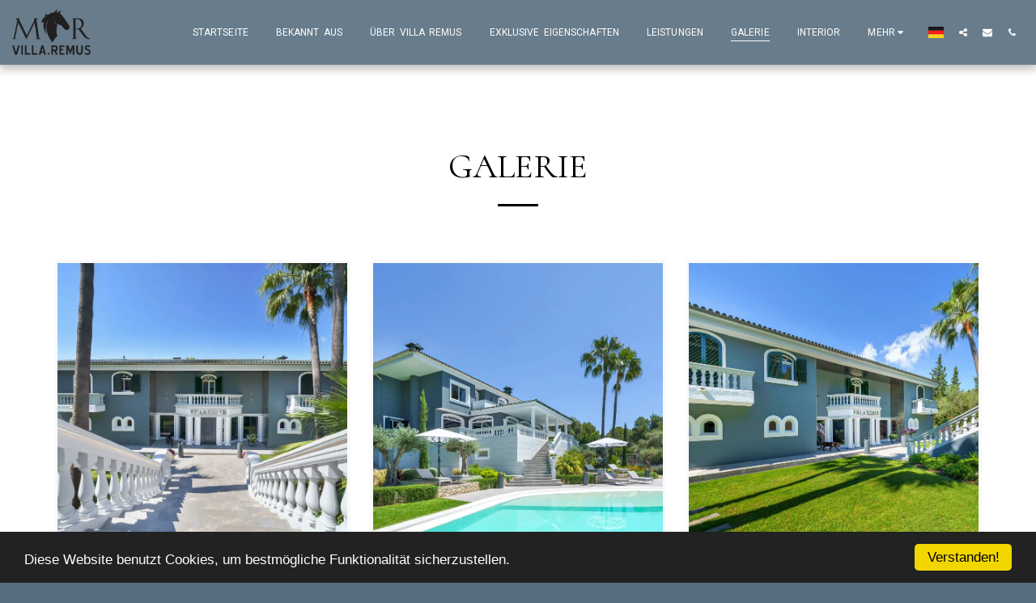

--- FILE ---
content_type: image/svg+xml
request_url: https://images.cdn-files-a.com/ready_uploads/svg/detached-property5f228356799d8.svg?v=3
body_size: 100
content:
<svg xmlns="http://www.w3.org/2000/svg" viewBox="0 0 64 64" width="64" height="64"><g class="nc-icon-wrapper" stroke="none" fill="#111111"><path d="M59,35h1a1,1,0,0,0,0-2H4a1,1,0,0,0,0,2H5V57H4a1,1,0,0,0-1,1v2a1,1,0,0,0,1,1H26V46a1,1,0,0,1,1-1H37a1,1,0,0,1,1,1V61H60a1,1,0,0,0,1-1V58a1,1,0,0,0-1-1H59ZM20,52a1,1,0,0,1-1,1H12a1,1,0,0,1-1-1V42a1,1,0,0,1,1-1h7a1,1,0,0,1,1,1Zm33,0a1,1,0,0,1-1,1H45a1,1,0,0,1-1-1V42a1,1,0,0,1,1-1h7a1,1,0,0,1,1,1Z" fill="#111111"></path><path d="M32,7.176,13,13.784V31H51V13.784ZM28,24.1a.887.887,0,0,1-.875.9h-5.25A.887.887,0,0,1,21,24.1V16.9a.887.887,0,0,1,.875-.9h5.25a.887.887,0,0,1,.875.9Zm15,0a.887.887,0,0,1-.875.9h-5.25A.887.887,0,0,1,36,24.1V16.9a.887.887,0,0,1,.875-.9h5.25a.887.887,0,0,1,.875.9Z" data-color="color-2"></path><path d="M55,13a.988.988,0,0,1-.328-.056L32,5.059,9.328,12.944a1,1,0,1,1-.656-1.888l23-8a.984.984,0,0,1,.656,0l23,8A1,1,0,0,1,55,13Z" fill="#111111"></path></g></svg>